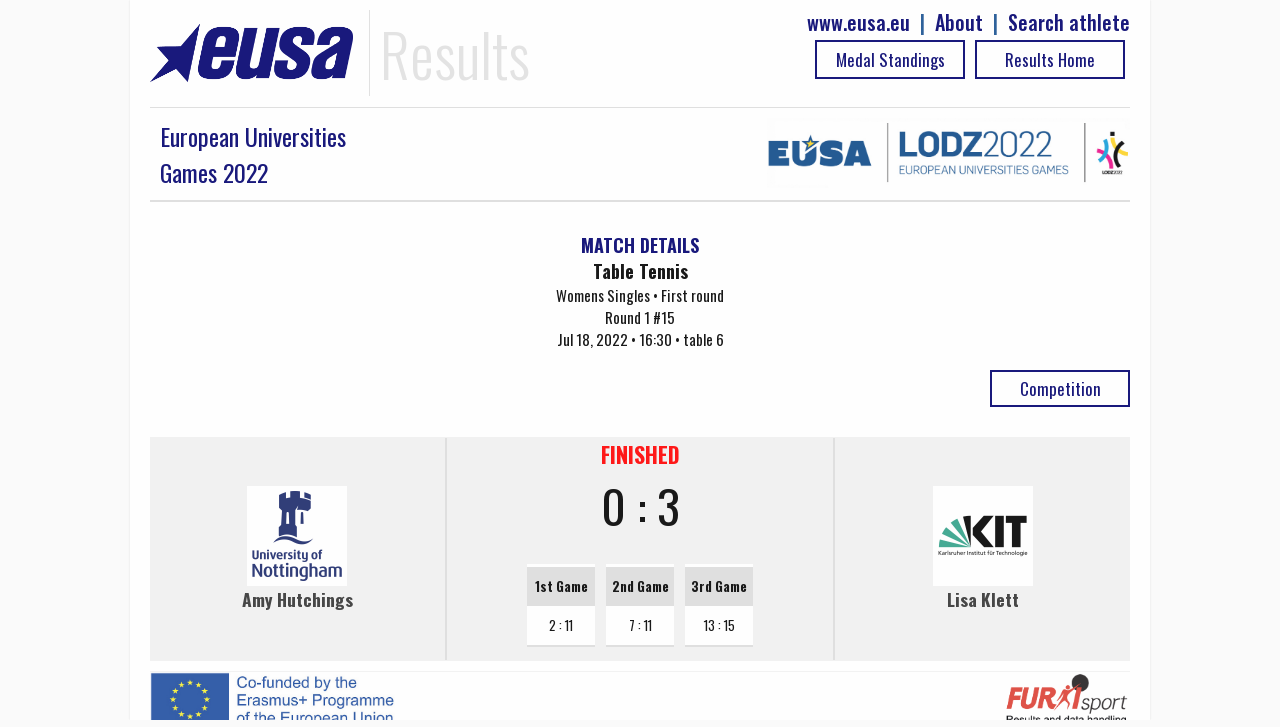

--- FILE ---
content_type: text/html; charset=UTF-8
request_url: https://results.eusa.eu/index.php?page=game&task=finalScore
body_size: -147
content:
    <div class="game-score-status" style="color:red">
FINISHED</div>
<div>
0 : 3</div>

<div style="align-center" >
              
                 <div class="per-set-res align-center">
                 <table class="games-table text-center"><tr><th style="text-align:center">1st Game</th></tr>
                  <tr><td>
                                                   2 : 11               </td></tr></table>
               </div>
                
                 <div class="per-set-res align-center">
                 <table class="games-table text-center"><tr><th style="text-align:center">2nd Game</th></tr>
                  <tr><td>
                                                   7 : 11               </td></tr></table>
               </div>
                
                 <div class="per-set-res align-center">
                 <table class="games-table text-center"><tr><th style="text-align:center">3rd Game</th></tr>
                  <tr><td>
                                                   13 : 15               </td></tr></table>
               </div>
          
</div>
        

--- FILE ---
content_type: text/css
request_url: https://results.eusa.eu/pages/game/game.css
body_size: 1014
content:
.per-set-res,period-title {
    width: 68px;
    text-align: left;
   /* background: #F1F1F1; */
    margin: 0 10px 10px 0;
    display:inline-block;
    position: relative;
}
.rezultati {
    position:center;
    width:100%;
    text-align: center;
    

}
.period-side {
    width: 50%;
    float: left;
    min-height: 1px;
}
.period-side li {
    border-bottom: 1px solid #ddd;
}
.period-side-right li {
    text-align: right;
}
.period-result {
    text-align: center;
    font: 400 normal 16px/19px "Source Sans Pro", sans-serif;
    border-top: 2px solid #DDD;
    background: #DDD;
    color: #555;
    clear: both;
    padding: 5px 0;
}

.game-player2 {
    width: 45%;
    float: right;
}
.game-title {
    text-align: center;
    margin: 20px 0;
    clear: both;
    float: left;
    width: 100%;
    position:relative;
}
.ghost-scorrer, ghost-player {
    width: 45%;
    margin: 0;    
    color: #000;
}
.game-buttons {
    width:100%;
}

.per-set-res,period-title {
    margin: 5px 0 0 0;
    font-size: 13px;
    border-bottom: 1px solid #ddd;
}
.period-result {
    background: none;
    border: none;
    padding: 0;
    margin: 0;
}
#refreshing {
    position: fixed;
    top: 0px;
    left: 0px;
    background: #525252;
    padding: 5px 10px;
    color: #f1f1f1;
    display: none;
}
.events-head {
    background: #ddd;
    padding: 5px;
}
.ghost-scorrer, .game-player {
    vertical-align: bottom;
    width: 45%;
    float: left;
}
.ghost-player {
    float: left;
}

.event-row:nth-child(odd) {
    background: #F1F1F1;
}
.event-row:nth-child(even) {
    background: #F3F9FF  ;
}

.event-row:hover {
   background: #CCE6FF;
}

.team-stats-table {
    width: 100%;
}
.team-stats-table th {
    background: #ddd;
    color: #333;
}
.team-stats-body td {
    text-align: center;
}
.team-stats-table tr:nth-child(odd) {
    background: #F1F1F1;
}
.team-stats-table tr:nth-child(even) {
    background: #FBFBFB  ;
}
.first {
    max-width: 20px; 
}
.2-column {
    min-width: 20px; 
}
.3-column {
    min-width: 50px; 
}
.4-column {
    min-width: 30px; 
}
.5-column {
    min-width: 50px; 
}
.6-column {
    min-width: 20px; 
}

.prolaz {
    float:left;
    width:20%;
}
#table_1, #table_2, #table_3 {
    display: none;
}
.table_link {
    display: -webkit-inline-box;
    margin: 0;
    width: 164px;
    text-decoration: none;
    font-size: 17px;
    padding: 4px 0;
    font-weight: 400;
    border: 2px solid #afafaf;
    color: #afafaf;
    -webkit-box-pack: center;
}
.table_link:hover {
	text-decoration: none;
}
.table_link:focus {	
    outline: none;
}
.table_link_active, .table_link:hover {
    background: #62b7ed;
    color: #ffffff;
    border: 2px solid #62b7ed;
}
.event-row p {
    margin: 0;
}

.event-row {
    padding: 3px 5px;
    text-align: left;
   
}

.game-middle #final-result {
    font: 300 normal 50px/30px "Source Sans Pro", sans-serif;
}
.table-switch {
    width: 25%;
    float: left;
}
#game-info .block-third {
    padding: 0 0 30px 0;
    margin: -20px 0 0 0;
    font: 300 22px "Source Sans Pro";
}
.game:hover {    
    background: none;
}
#legend {
    padding: 0 0 20px 0;
}
table.dataTable thead th, table.dataTable thead td {
    background-color: #ddd !important;
    border: none !important;
}
table.dataTable.no-footer {
    border: none !important;
}
table.dataTable tbody tr:odd {
    background-color: #F1F1F1 !Important;
}
table.dataTable tbody tr:even {
    background-color: #FBFBFB !Important;
}

table.dataTable tbody th, table.dataTable tbody td {
    padding: 2px 0;
}
.sorting_1 {
    background: #ECECEC;
}
.col-name {
    text-align: left !important;
    padding-left: 5px !important;
}
.sorting {
    padding: 5px 0 !important;
    text-align: center !important;
}
.closed {
    display:none;
}
.arrow-down {
    width: 0; 
    height: 0; 
    border-left: 5px solid transparent;
    border-right: 5px solid transparent;
    
    border-top: 5px solid #f00;
}
.arrow-up {
    width: 0; 
    height: 0; 
    border-left: 5px solid transparent;
    border-right: 5px solid transparent;   
    border-bottom: 5px solid black;
}
@media (max-width: 692px) {
.officials{
    float:left;
}
.prolaz {
    width:100%;
}

]

--- FILE ---
content_type: application/javascript
request_url: https://results.eusa.eu/pages/game/game.js
body_size: 579
content:
$(document).ready(initAll);

function initAll() {
    fixWindow()
    $sets = "";
 

    if($("#main-wrap").attr("data-status") == "IN_PROGRESS" || $("#main-wrap").attr("data-status") == "COMPLETE" || $("#main-wrap").attr("data-status") == "W_O" || $("#main-wrap").attr("data-status") == "READY"  || ($("#main-wrap").attr("data-status")== "SUSPENDED")){
        //$("#refreshing").fadeIn();
        reloadResult();
        reloadT0();
        //reloadT1();
        //reloadT2();
        //reloadT3();
        
        if($("#main-wrap").attr("data-status") == "IN_PROGRESS") {
            setInterval(reloadResult, 75000);
            var myVar = setInterval(reloadT0, 75000);
          //  setInterval(reloadT1, 70000);
          //  setInterval(reloadT2, 60000);
          //  setInterval(reloadT3, 80000);
        }
    };
    $("#t0_link").click(function() {
            clearInterval(myVar);
            reloadT0();
        if(!$(this).hasClass("table_link_active")) {
            if($("#main-wrap").attr("data-status") == "IN_PROGRESS") {
               myVar = setInterval(reloadT0, 75000);
            }
            $(".table_link_active").removeClass("table_link_active");
            $(this).addClass("table_link_active");
            $(".table_active").slideUp();
            $(".table_active").removeClass("table_active");
            $("#table_0").slideDown();
            $("#table_0").addClass("table_active");            
        }
        return false;
    });
	
    $("#t1_link").click(function() {
            clearInterval(myVar);
            reloadT1();
        if(!$(this).hasClass("table_link_active")) {
            if($("#main-wrap").attr("data-status") == "IN_PROGRESS") {
               myVar = setInterval(reloadT1, 75000);
            }
            $(".table_link_active").removeClass("table_link_active");
            $(this).addClass("table_link_active");
            $(".table_active").slideUp();
            $(".table_active").removeClass("table_active");
            $("#table_1").slideDown();
            $("#table_1").addClass("table_active");            
        }
        return false;
    });
    $("#t2_link").click(function() {
        clearInterval(myVar);
            reloadT2();
        if(!$(this).hasClass("table_link_active")) {
            if($("#main-wrap").attr("data-status") == "IN_PROGRESS") {
               myVar = setInterval(reloadT2, 75000);
            }
            $(".table_link_active").removeClass("table_link_active");
            $(this).addClass("table_link_active");
            $(".table_active").slideUp();
            $(".table_active").removeClass("table_active");
            $("#table_2").slideDown();
            $("#table_2").addClass("table_active");
        }
        return false;
    });
    $("#t3_link").click(function() {
        clearInterval(myVar);
            reloadT3();
        if(!$(this).hasClass("table_link_active")) {
            if($("#main-wrap").attr("data-status") == "IN_PROGRESS") {
               myVar = setInterval(reloadT3, 75000);
            }
            $(".table_link_active").removeClass("table_link_active");
            $(this).addClass("table_link_active");
            $(".table_active").slideUp();
            $(".table_active").removeClass("table_active");
            $("#table_3").slideDown();
            $("#table_3").addClass("table_active");
        }
        return false;
    });
}

function fixWindow() {
    $ww = $(window).width();
    $wh = $(window).height();
    
    $("#main-wrap").css("min-height", $wh);
}

function reloadResult() {
    $.post('index.php?page=game&task=finalScore', {
        id : $("#main-data").attr('game-id'),
        ln : $("#main-data").attr('data-ln'),
    }, function(out) {
        $("#final-result").html(out);
    }, 'html');
}

function reloadT0() {
    $.post('index.php?page=game&task=getLineUp', {
        t1: $("#main-data").attr('data-t1'),
        t2: $("#main-data").attr('data-t2'),
        ln : $("#main-data").attr('data-ln'),
        game_id : $("#main-data").attr('game-id'),
        t1_name : $("#main-data").attr('data-t1-name'),
        t2_name : $("#main-data").attr('data-t2-name'),
    }, function(out) {
        $("#table_0").html(out);
    }, 'html');
}

function reloadT1() {
    $.post('index.php?page=game&task=getTableTeams', {
        t1: $("#main-data").attr('data-t1'),
        t2: $("#main-data").attr('data-t2'),
        ln : $("#main-data").attr('data-ln'),
        game_id : $("#main-data").attr('game-id'),
        t1_name : $("#main-data").attr('data-t1-name'),
        t2_name : $("#main-data").attr('data-t2-name'),
    }, function(out) {
        $("#table_1").html(out);
    }, 'html');
}

function reloadT2() {
    $.post('index.php?page=game&task=getTablePlayers', {
        t1: $("#main-data").attr('data-t1'),
        t2: $("#main-data").attr('data-t2'),
        game_id : $("#main-data").attr('game-id'),
        ln : $("#main-data").attr('data-ln'),
        t1_name : $("#main-data").attr('data-t1-name'),
        t2_name : $("#main-data").attr('data-t2-name'),
    }, function(out) {
        $("#table_2").html(out);
    }, 'html');
}

function reloadT3() {
    $.post('index.php?page=game&task=getPlayByPlay', {
        t1: $("#main-data").attr('data-t1'),
        t2: $("#main-data").attr('data-t2'),
        game_id : $("#main-data").attr('game-id'),
        ln : $("#main-data").attr('data-ln'),
        t1_name : $("#main-data").attr('data-t1-name'),
        t2_name : $("#main-data").attr('data-t2-name'),
    }, function(out) {
        $("#table_3").html(out);
        $(".period-title, .period-result").each(function() {
            $("#per-set-res").append($(this).clone());
        });
    }, 'html');

  
}
  function selected(elem){
if ($('#'+$(elem).attr("name")+'_names').hasClass("closed")) {
     $(this).addClass("arrow-down");
     $('#'+$(elem).attr("name")+'_names').slideDown();
     $('#'+$(elem).attr("name")+'_names').removeClass("closed");
     $('#'+$(elem).attr("name")+'_arrow').removeClass("arrow-down");
     $('#'+$(elem).attr("name")+'_arrow').addClass("arrow-up");
     

} else { 

  $('#'+$(elem).attr("name")+'_names').slideUp();
  $('#'+$(elem).attr("name")+'_names').addClass("closed");
  $('#'+$(elem).attr("name")+'_arrow').removeClass("arrow-up");
  $('#'+$(elem).attr("name")+'_arrow').addClass("arrow-down");
}

	
 }
